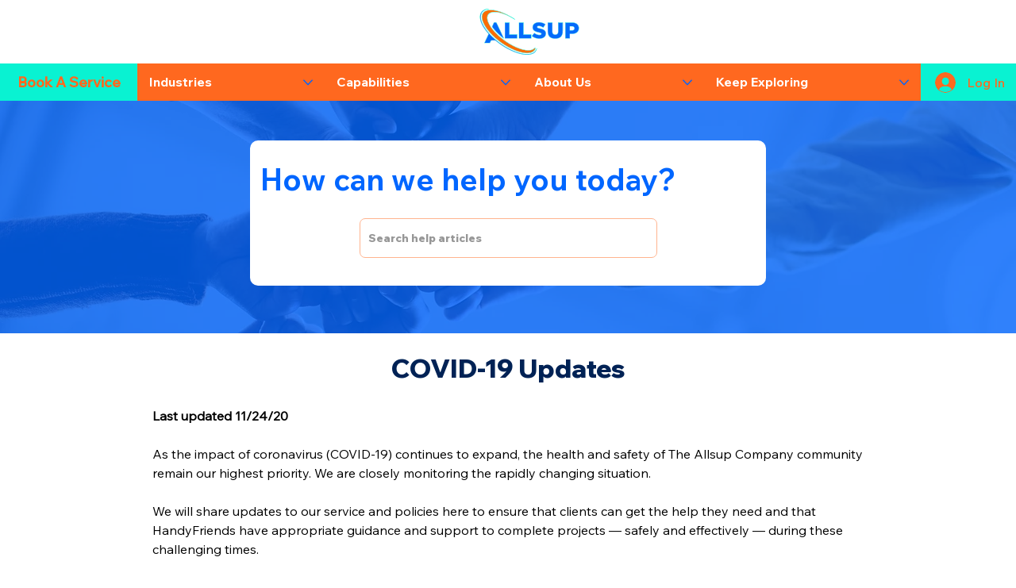

--- FILE ---
content_type: text/html; charset=utf-8
request_url: https://www.google.com/recaptcha/api2/aframe
body_size: 267
content:
<!DOCTYPE HTML><html><head><meta http-equiv="content-type" content="text/html; charset=UTF-8"></head><body><script nonce="81Qj-QShA-uoNJgKbjaCwQ">/** Anti-fraud and anti-abuse applications only. See google.com/recaptcha */ try{var clients={'sodar':'https://pagead2.googlesyndication.com/pagead/sodar?'};window.addEventListener("message",function(a){try{if(a.source===window.parent){var b=JSON.parse(a.data);var c=clients[b['id']];if(c){var d=document.createElement('img');d.src=c+b['params']+'&rc='+(localStorage.getItem("rc::a")?sessionStorage.getItem("rc::b"):"");window.document.body.appendChild(d);sessionStorage.setItem("rc::e",parseInt(sessionStorage.getItem("rc::e")||0)+1);localStorage.setItem("rc::h",'1768828224499');}}}catch(b){}});window.parent.postMessage("_grecaptcha_ready", "*");}catch(b){}</script></body></html>